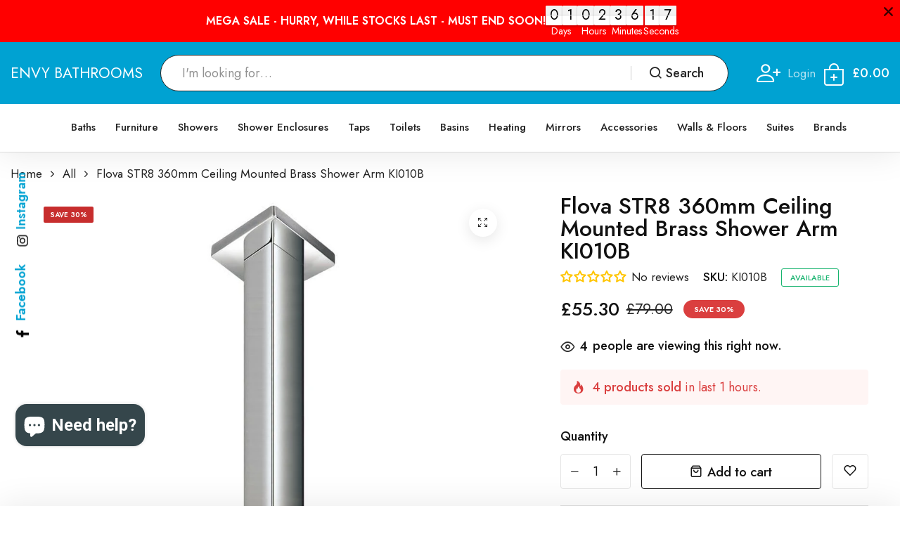

--- FILE ---
content_type: text/javascript
request_url: https://envybathrooms.co.uk/cdn/shop/t/13/assets/cart-notification.js?v=104930484107721519251720060102
body_size: 1669
content:
setTimeout(function(){class CartNotification extends HTMLElement{constructor(){super(),this.notification=document.getElementById("cart-notification"),this.renderContentsOnLoad(),this.closeTimeoutID=null}renderContentsOnLoad(){var _this=this;fetch(`${window.Shopify.routes.root}?sections=cart-notification-content,cart-notification-crosssell-products`).then(response=>response.json()).then(parsedState=>{const parsedStateSections=parsedState;_this.updateContent(parsedStateSections),fetch(window.Shopify.routes.root+"cart.js").then(response=>response.json()).then(parsedState2=>{window.initFreeshippingGoal(parsedState2),window.cartCount(parsedState2)}).catch(e=>{console.error(e)});var load=!1;window.renderCrosssellProducts(parsedStateSections,load),window.renderCrosssellProducts(parsedStateSections)}).catch(e=>{console.error(e)})}open(autoClose){var _this=this;this.notification.classList.add("active"),document.body.classList.add("minicart-active"),document.body.style.marginRight=window.innerWidth-$(window).width()+"px"}close(){$(".cart-item__error-text").empty(),this.notification.classList.remove("active"),setTimeout(function(){document.body.classList.remove("minicart-active"),document.body.style.marginRight="0px"},300),clearTimeout(this.closeTimeoutID)}renderContents(parsedState){var _this=this;const parsedStateSections=parsedState.sections;parsedStateSections!=null&&_this.updateContent(parsedStateSections);var autoClose=!0;parsedState.hasOwnProperty("items")?fetch(window.Shopify.routes.root+"cart.js").then(response=>response.json()).then(parsedState2=>{autoClose=!1,window.initFreeshippingGoal(parsedState2),window.cartCount(parsedState2)}).catch(e=>{console.error(e)}):fetch(window.Shopify.routes.root+"cart.js").then(response=>response.json()).then(parsedState2=>{autoClose=!0,window.initFreeshippingGoal(parsedState2),window.cartCount(parsedState2)}).catch(e=>{console.error(e)}),window.renderCrosssellProducts(parsedStateSections,!0),window.jQuery,this.open(autoClose)}updateContent(parsedStateSections){var _this=this;this.getSectionsToRender().forEach(section=>{const parsedStateHtml=new DOMParser().parseFromString(parsedStateSections[section.id],"text/html");section.id=="cart-notification-content"&&section.hasOwnProperty("elements")&&document.getElementById(section.id).querySelector("[data-mini-cart-wrapper]")&&parsedStateHtml.querySelector("[data-mini-cart-wrapper]")?section.elements.forEach(function(elem){const content=_this.getSectionInnerHTML(parsedStateSections[section.id],elem);content!=""?(document.getElementById(section.id).querySelector(elem).classList.remove("d-none"),document.getElementById(section.id).querySelector(elem).innerHTML=content):document.getElementById(section.id).querySelector(elem).classList.add("d-none")}):document.getElementById(section.id).innerHTML=this.getSectionInnerHTML(parsedStateSections[section.id])}),this.ItemCount(),$("body").find(".estimate-shipping").length>0&&this.shippingCalcultor(),this.cartAddonIcon(),this.CartActionBtn(),this.CartcancleBtn(),this.checkedgiftWrap()}ItemCount(){fetch(window.Shopify.routes.root+"cart.js").then(response=>response.json()).then(parsedState=>{if($("body").find(".cart-count").length>0){const cartItem=parsedState.item_count,itemTitle=document.querySelector(".cart-count"),ProductText=itemTitle.getAttribute("data-product"),ProductsText=itemTitle.getAttribute("data-products");cartItem>1?itemTitle.innerHTML=cartItem+" "+ProductsText:itemTitle.innerHTML=cartItem+" "+ProductText}}).catch(e=>{console.error(e)})}checkedgiftWrap(){const GiftChecked=localStorage.getItem("gift_wrap"),giftIcon=document.querySelector('[data-action="gift"]'),overlayElement=document.querySelector(".mini-cart-overlay");GiftChecked=="true"&&giftIcon&&(giftIcon.remove(),overlayElement.classList.remove("open"))}getSectionsToRender(){return[{id:"cart-notification-content",elements:["[data-mini-cart-wrapper]","[data-cart-bottom]"]},{id:"cart-notification-crosssell-products"}]}getSectionInnerHTML(html,selector=".shopify-section"){const parsedHtml=new DOMParser().parseFromString(html,"text/html");return parsedHtml.querySelector(selector)?parsedHtml.querySelector(selector).innerHTML:""}setActiveElement(element){this.activeElement=element}cartAddonIcon(event){const addonBtn=document.querySelectorAll(".addon-icon a"),overlayElement=document.querySelector(".mini-cart-overlay");addonBtn.forEach(e=>{e.addEventListener("click",e2=>{e2.preventDefault(),overlayElement.classList.add("open");const selectedElement=e2.target,buttonElement=selectedElement.closest(".addon-btn"),contentElement=document.querySelectorAll(".addon-content"),action=buttonElement.getAttribute("data-action");contentElement.forEach(Element=>{Element.getAttribute("data-content")==action?Element.classList.add("open"):Element.classList.remove("open")})},!1)})}CartcancleBtn(event){const addonBtn=document.querySelectorAll(".addon-action .btn-cancel"),overlayElement=document.querySelector(".mini-cart-overlay");addonBtn.forEach(e=>{e.addEventListener("click",e2=>{e2.preventDefault(),overlayElement.classList.remove("open");const selectedElement=e2.target,contentElement=document.querySelectorAll(".addon-content"),action=selectedElement.getAttribute("data-cancel");contentElement.forEach(Element=>{Element.getAttribute("data-content")==action&&Element.classList.remove("open")})},!1)})}CartActionBtn(){const actionBtn=document.querySelectorAll(".btn-save"),overlayElement=document.querySelector(".mini-cart-overlay");actionBtn.forEach(e=>{e.addEventListener("click",e2=>{e2.preventDefault();const selectedElement=e2.target,contentElement=document.querySelectorAll(".addon-content"),action=selectedElement.getAttribute("data-action");if(action=="shipping"){var e2={};e2.zip=document.querySelector("#address_zip").value||"",e2.country=document.querySelector("#address_country").value||"",e2.province=document.querySelector("#address_province").value||"",this.getCartShippingRatesForDestination(e2)}else if(action=="note"){overlayElement.classList.remove("open"),contentElement.forEach(Element=>{Element.getAttribute("data-content")==action&&Element.classList.remove("open")});const body=JSON.stringify({note:document.querySelector("#Cart-note").value});fetch(`${routes.cart_update_url}`,{...fetchConfig(),body})}else Shopify.GiftWrap.update({giftId:selectedElement.dataset.giftId,giftQty:selectedElement.dataset.giftQty,giftWrap:"",giftMsg:""}),localStorage.setItem("gift_wrap",!0),localStorage.setItem("gift_id",selectedElement.dataset.giftId)},!1)})}getCartShippingRatesForDestination(event){fetch(`${window.Shopify.routes.root}cart/shipping_rates.json?shipping_address%5Bzip%5D=${event.zip}&shipping_address%5Bcountry%5D=${event.country}&shipping_address%5Bprovince%5D=${event.province}`).then(response=>response.text()).then(state=>{const message=document.querySelector(".wrapper-response");for(var item of document.querySelectorAll(".wrapper-response p"))item.remove();const parsedState=JSON.parse(state);if(parsedState&&parsedState.shipping_rates)if(parsedState.shipping_rates.length>0){message.classList.remove("error","warning"),message.classList.add("success");const p=document.createElement("p");p.innerHTML="<strong>We found "+parsedState.shipping_rates.length+" shipping rate(s) for your Postal/ZIP code:<strong>",message.appendChild(p),parsedState.shipping_rates.map(rate=>{const rateNode=document.createElement("p");rateNode.classList.add("shipping-rates"),rateNode.innerHTML=rate.name+": <span>"+Shopify.formatMoney(rate.price,cartStrings.money_format)+"</span>",message.appendChild(rateNode)})}else{const p=document.createElement("p");p.innerText="No shipping options were found",message.appendChild(p)}else message.classList.remove("success","warning"),message.classList.add("error"),Object.entries(parsedState).map(error=>{const message_error=`${error[1][0]}`,p=document.createElement("p");p.innerText=message_error,message.appendChild(p)})}).catch(error=>{throw error})}shippingCalcultor(){Shopify.CountryProvinceSelector=function(country_domid,province_domid,options){this.countryEl=document.querySelector("#address_country"),this.countryEl.length>0&&(this.provinceEl=document.querySelector("#address_province"),this.provinceContainer=document.getElementById(options.hideElement||province_domid),this.initCountry(),this.initProvince(),this.onchange())},Shopify.CountryProvinceSelector.prototype={onchange:function(){var changeElement=document.querySelector("#address_country");changeElement.addEventListener("change",e=>{for(var opt=this.countryEl.options[this.countryEl.selectedIndex],raw=opt.getAttribute("data-provinces"),provinces=JSON.parse(raw),selector=document.querySelector("#address_province");selector.firstChild;)selector.removeChild(selector.firstChild);if(provinces&&provinces.length==0)this.provinceContainer.style.display="none";else{for(var i=0;i<provinces.length;i++){var opt=document.createElement("option");opt.value=provinces[i][0],opt.innerHTML=provinces[i][1],this.provinceEl.appendChild(opt)}this.provinceContainer.style.display=""}},!1)},initCountry:function(){var value=this.countryEl.getAttribute("data-default");Shopify.setSelectorByValue(this.countryEl,value),this.countryHandler()},initProvince:function(){var value=this.provinceEl.getAttribute("data-default");value&&this.provinceEl.options.length>0&&Shopify.setSelectorByValue(this.provinceEl,value)},countryHandler:function(e){for(var opt=this.countryEl.options[this.countryEl.selectedIndex],raw=opt.getAttribute("data-provinces"),provinces=JSON.parse(raw),selector=document.querySelector("#address_province");selector.firstChild;)selector.removeChild(selector.firstChild);if(provinces&&provinces.length==0)this.provinceContainer.style.display="none";else{for(var i=0;i<provinces.length;i++){var opt=document.createElement("option");opt.value=provinces[i][0],opt.innerHTML=provinces[i][1],this.provinceEl.appendChild(opt)}this.provinceContainer.style.display=""}}},Shopify.setSelectorByValue=function(selector,value){for(var i=0,count=selector.options.length;i<count;i++){var option=selector.options[i];if(value==option.value||value==option.innerHTML)return selector.selectedIndex=i,i}},new Shopify.CountryProvinceSelector("address_country","address_province",{hideElement:"address_province_container"})}}customElements.define("cart-notification",CartNotification)},200);
//# sourceMappingURL=/cdn/shop/t/13/assets/cart-notification.js.map?v=104930484107721519251720060102


--- FILE ---
content_type: text/javascript
request_url: https://envybathrooms.co.uk/cdn/shop/t/13/assets/variants.js?v=171615293481256885861720060102
body_size: 2870
content:
class VariantSelects extends HTMLElement{constructor(){super(),this.addEventListener("change",event=>{this.setupData(),this.onVariantChange(event)})}setupData(){const themeProducts=window._themeProducts||{};this.productData=themeProducts[this.dataset.productId];const pickerFields=Array.from(this.querySelectorAll("fieldset"));this.options=pickerFields.map(field=>{const type=field.dataset.pickerField;return Array.from(field.querySelectorAll("input")).find(radio=>radio.checked)?.value}),this.getVariantFromOptionArray(this.productData,this.options)}onVariantChange(event){this.updateOptions(),this.updateMasterId(),this.updatePickupAvailability(),this.updateOptionValue(event),this.updateVariantStatuses(),this.currentVariant?(this.updateVariantOptions(),this.updateMedia(),!$("body").find(".single-product").length>0&&this.updateURL(),this.updateVariantInput(),this.renderProductInfo(),this.currentVariant.available&&document.querySelector(".product-summary .product-form-buttons")?.classList.remove("disabled-btn")):(this.toggleAddButton(!1,"",!0),this.setUnavailable())}pswItem(){var $slides=$('.product__media-item[data-media-type="image"]',".product-image-main, .product-style-2-main-img"),items=[];return $slides.length>0&&$slides.each(function(i,el){var img=$(el).find("img");img.length&&items.push({src:img.attr("data-master-image"),w:img.attr("data-master-image-width"),h:img.attr("data-master-image-height"),title:img.attr("data-caption")?img.attr("data-caption"):""})}),items}updateVariantStatuses(){const selectedOptionOneVariants=this.variantData.filter(variant=>this.querySelector(":checked").value===variant.option1),inputWrappers=[...this.querySelectorAll(".product-form__input")];inputWrappers.forEach((option,index)=>{if(index===0)return;const optionInputs=[...option.querySelectorAll('input[type="radio"], option')],previousOptionSelected=inputWrappers[index-1].querySelector(":checked").value,availableOptionInputsValue=selectedOptionOneVariants.filter(variant=>variant.available&&variant[`option${index}`]===previousOptionSelected).map(variantOption=>variantOption[`option${index+1}`]);this.setInputAvailability(optionInputs,availableOptionInputsValue)})}setInputAvailability(listOfOptions,listOfAvailableOptions){listOfOptions.forEach(input=>{listOfAvailableOptions.includes(input.getAttribute("value"))?input.classList.remove("unavailable-opt"):input.classList.add("unavailable-opt")})}updateVariantOptions(){const optionNodes=document.querySelectorAll("[data-single-option]"),variants=this.variantData;optionNodes.forEach(optNode=>{const{optionPosition,value}=optNode.dataset,optPos=Number(optionPosition),maxOptions=3;let matchVariants=[];if(optPos===maxOptions){const variant=this.currentVariant,optionsArray=Array.from(variant.options);optionsArray[maxOptions-1]=value,matchVariants.push(this.getVariantFromOptionArray(this.productData,optionsArray))}else matchVariants=variants.filter(v=>v.options[optPos-1]===value&&v.options[optPos-2]===this.currentVariant[`option${optPos-1}`]);matchVariants=matchVariants.filter(Boolean);const unavailableOptClass="unavailable-opt";if(matchVariants.length){optNode.classList.remove(unavailableOptClass);const method=matchVariants.every(v=>v.available===!1)?"add":"remove";optNode.classList[method]("soldout-opt")}else optNode.classList.add(unavailableOptClass)})}getVariantFromOptionArray(product,options){var result=product.variants.filter(function(variant){return options.every(function(option,index){return variant.options[index]===option})});return result[0]||null}updateOptions(){this.options=Array.from(this.querySelectorAll("select"),select=>select.value)}updateOptionValue(event){event.target.closest(".product-filter").querySelector("label.form-label span").innerHTML=event.target.value}updateMasterId(){this.currentVariant=this.getVariantData().find(variant=>!variant.options.map((option,index)=>this.options[index]===option).includes(!1))}updateMedia(fromRenderProductInfo){if(!this.currentVariant||!this.currentVariant?.featured_media)return;const newMedia=document.querySelector(`[data-media-id="${this.dataset.section}-${this.currentVariant.featured_media.id}-main"]`);let select_element=document.getElementById("product-swipe");if(!newMedia)return;const gallery=document.getElementById(`product-gallery-${this.dataset.section}`)||!1;if(gallery&&(gallery.dataset.groupImage||!1)==="true"&&fromRenderProductInfo!=!0)return;const isVariantImg=newMedia.getAttribute("variant_img_added");if($(select_element).hasClass("grid-style")){var viewportWidth=$(window).width();if(viewportWidth>991)$("html, body").animate({scrollTop:$(newMedia).offset().top-80});else{const parent=newMedia.parentElement;var mediaIndex=newMedia.getAttribute("data-index"),mainSwiper=document.querySelector(".mobille-media-slider")?.swiper||!1;mainSwiper&&mainSwiper.slideTo(mediaIndex)}}else{const parent=newMedia.parentElement,mediaIndex2=newMedia.getAttribute("data-index"),thumbSwiper=document.querySelector(".product-image-thumb")?.swiper||!1;thumbSwiper&&thumbSwiper.slideToLoop(mediaIndex2-1);const mainSwiper2=document.querySelector(".product-image-main")?.swiper||!1;mainSwiper2&&mainSwiper2.slideTo(mediaIndex2-1)}}updateURL(){this.currentVariant&&window.history.replaceState({},"",`${this.dataset.url}?variant=${this.currentVariant.id}`)}updateVariantInput(){document.querySelectorAll(`#product-form-${this.dataset.section}, #product-form-installment`).forEach(productForm=>{const input=productForm.querySelector('input[name="id"]');input.value=this.currentVariant.id,input.dispatchEvent(new Event("change",{bubbles:!0}))})}updatePickupAvailability(){const pickUpAvailability=document.querySelector("pickup-availability");pickUpAvailability&&(this.currentVariant?.available?pickUpAvailability.fetchAvailability(this.currentVariant.id):(pickUpAvailability.removeAttribute("available"),pickUpAvailability.innerHTML=""))}renderProductInfo(){var _this=this;fetch(`${this.dataset.url}?variant=${this.currentVariant.id}&section_id=${this.dataset.section}`).then(response=>response.text()).then(responseText=>{const html=new DOMParser().parseFromString(responseText,"text/html"),updateSections=["product-gallery","price","sku","stock","pre-order","stock-label","cart-btn","badge"],sectionId=this.dataset.section;let sale=this.currentVariant.compare_at_price/100,curt_price=this.currentVariant.price/100,dis_per=Math.round((sale-curt_price)*100/sale);setTimeout(function(){$(".sav-per").text(dis_per)},100),updateSections.forEach(function(updateSection){const sectionSelector=`${updateSection}-${sectionId}`,sourceElem=html.getElementById(sectionSelector),destElem=document.getElementById(sectionSelector);if(sourceElem&&destElem)if(updateSection=="product-gallery"){if((destElem.dataset.groupImage||!1)==="true"){if(destElem.innerHTML=sourceElem.innerHTML,_this.currentVariant.featured_media)var newMedia=destElem.querySelector(`[data-media-id="${_this.dataset.section}-${_this.currentVariant.featured_media.id}-main"]`);else var newMedia=destElem.querySelector(".product__media-item");const isVariantImg=JSON.parse(newMedia.getAttribute("variant_img_added")),slideCount=destElem.querySelectorAll(".product-style-2-main-img .swiper-slide").length;let select_element=document.getElementById("product-swipe");if($(select_element).hasClass("grid-style"))if($(window).width()>991)isVariantImg?$("html, body").animate({scrollTop:0},0):setTimeout(function(){$("html, body").animate({scrollTop:$(newMedia).offset().top-parseInt(document.body.style.getPropertyValue("--top-space").replace("px",""))+15},500)},250);else{$(".product-media-grid-wrapper").addClass("swiper"),$(".product-media-grid-wrapper .product-gallery-slider").addClass("swiper-wrapper"),$(".product-media-grid-wrapper .product-gallery-slider").removeClass("row"),$(".product-media-grid-wrapper .product-gallery-slider .gallary-item").addClass("swiper-slide"),$(".product-media-grid-wrapper .product-gallery-slider .gallary-item").removeClass("col");const myswiper=new Swiper(".product-media-grid-wrapper",{slidesPerView:1,loop:!0,autoplay:{delay:5e3,disableOnInteraction:!1},pagination:{el:".product-swiper-pagination",clickable:!0},keyboard:{enabled:!0,onlyInViewport:!0},speed:500}),parent=newMedia.parentElement;var mediaIndex=newMedia.getAttribute("data-index"),mainSwiper=document.querySelector(".mobille-media-slider")?.swiper||!1;mainSwiper&&mainSwiper.slideTo(mediaIndex)}else{const mainSlider=destElem.querySelector(".product-image-main, .product-style-2-main-img");mainSlider&&window.SlideshowObjs.forEach(function(slideshowObj){if(slideshowObj.classList.contains("product-image-main")||slideshowObj.classList.contains("product-style-2-main-img")){const sliderOptions=slideshowObj.sliderOptions;setProductThumbSliderHeight(),slideCount!=null&&slideCount===1?sliderOptions.loop=!1:sliderOptions.loop=!0;const swiperObj=new Swiper(mainSlider,sliderOptions);if(isVariantImg)_this.updateMedia(!1);else{_this.updateMedia(!0);const SectionId=_this.dataset.section,featuredMediaID=_this.currentVariant.featured_media.id,gallery=document.getElementById(`product-gallery-${SectionId}`)||!1,unGroupMedia=document.querySelector(`[data-media-id="${SectionId}-${featuredMediaID}-main"]`),parent=unGroupMedia.parentElement,mediaIndex2=unGroupMedia.getAttribute("data-index"),thumbSwiper=document.querySelector(".product-image-thumb")?.swiper||!1;if(slideshowObj.classList.contains("product-image-main")){thumbSwiper&&thumbSwiper.slideToLoop(mediaIndex2);const mainSwiper2=document.querySelector(".product-image-main")?.swiper||!1;mainSwiper2&&mainSwiper2.slideTo(mediaIndex2)}else{thumbSwiper&&thumbSwiper.slideToLoop(mediaIndex2-1);const mainSwiper2=document.querySelector(".product-image-main")?.swiper||!1;mainSwiper2&&mainSwiper2.slideTo(mediaIndex2-1)}}window.ZOOM&&$(".product-image-main .product-media.media-image").length&&$(".product-image-main .product-media.media-image").each(function(){$(this).zoom({url:$(this).find("img").attr("data-master-image")})})}})}}}else destElem.innerHTML=sourceElem.innerHTML}),document.getElementById(`price-${this.dataset.section}`)?.classList.remove("visibility-hidden"),this.toggleAddButton(!this.currentVariant.available,window.variantStrings.soldOut);const stickyVariantDropdown=document.querySelector(".product-variants-dd")||!1;stickyVariantDropdown&&(stickyVariantDropdown.value=this.currentVariant.id,window.updateStickyAddtocartInfo(this.currentVariant.id))})}toggleAddButton(disable=!0,text,modifyClass=!0){const addButton=document.getElementById(`product-form-${this.dataset.section}`)?.querySelector('[name="add"]');if(!addButton)return;if(disable==!0)if(window.isBackInStock==!0&&this.currentVariant){addButton.classList.add("notify-me"),addButton.removeAttribute("disabled"),text&&(addButton.innerHTML="Notify me when available"),$(".shopify-payment-button").hide();const productVariantsTitle=this.currentVariant.title,productPrice=Shopify.formatMoney(this.currentVariant.price);var CurrentVariant=this.currentVariant;if(CurrentVariant.featured_image!=null)var productImgSrc=this.currentVariant.featured_image.src;$(".notify-me").on("click",function(){CurrentVariant.featured_image!=null&&$(".product-img-item").attr("src",productImgSrc),$(".variant-title").text(productVariantsTitle),$(".variant-price").text(productPrice),$("[name='contact[variant]']").val(productVariantsTitle),$.magnificPopup.open({items:{src:$(".back-in-stock-popup").html(),type:"inline"}})})}else $(".notify-me").off("click"),addButton.classList.remove("notify-me"),addButton.setAttribute("disabled",!0),document.querySelector(".product-summary .product-form-buttons")?.classList.add("disabled-btn"),text&&(addButton.innerHTML=text);else $(".product-form__error-message-wrapper").addClass("d-none"),$(".notify-me").off("click"),addButton.classList.remove("notify-me"),$(".shopify-payment-button").show(),addButton.removeAttribute("disabled");const slected_variant=document.querySelectorAll(".product-filter:not(:first-child) [data-single-option]:checked"),Allvariant=document.querySelectorAll(".product-filter:not(:first-child) [data-single-option]");slected_variant.forEach(function(selectItem,selectItemIndex){if(selectItem.classList.contains("soldout-opt")==!0&&window.isBackInStock==!1){var productOnloadAvailableVariant="";Allvariant.forEach(function(allItem,allItemIndex){!allItem.classList.contains("unavailable-opt")&&!allItem.classList.contains("soldout-opt")&&(productOnloadAvailableVariant=allItem)}),$(productOnloadAvailableVariant).trigger("click")}})}setUnavailable(){const addButton=document.getElementById(`product-form-${this.dataset.section}`)?.querySelector('[name="add"]');if(!addButton)return;addButton.innerHTML=window.variantStrings.unavailable,document.getElementById(`price-${this.dataset.section}`)?.classList.add("visibility-hidden"),document.querySelector(".product-summary .product-form-buttons")?.classList.add("disabled-btn");const optionNodes=document.querySelectorAll(".product-filter:not(:first-child) [data-single-option]:checked"),Allvariant=document.querySelectorAll(".product-filter:not(:first-child) [data-single-option]");optionNodes.forEach(function(optionItem,optionItemIndex){optionItem.classList.add("unavailable-opt")});var productOnChangeAvailableVariant="";Allvariant.forEach(function(optionItem,optionItemIndex){optionItem.classList.contains("unavailable-opt")||(productOnChangeAvailableVariant=optionItem)}),$(productOnChangeAvailableVariant).trigger("click")}getVariantData(){return this.variantData=this.variantData||JSON.parse(this.querySelector('[type="application/json"]').textContent),this.variantData}}customElements.define("variant-selects",VariantSelects);class VariantRadios extends VariantSelects{constructor(){super()}updateOptions(){const fieldsets=Array.from(this.querySelectorAll("fieldset"));var options=[];fieldsets.forEach(function(fieldset){fieldset.classList.contains("dropdown")?options.push(fieldset.querySelector("select").value):options.push(fieldset.querySelector("input:checked").value)}),this.options=options}}customElements.define("variant-radios",VariantRadios);
//# sourceMappingURL=/cdn/shop/t/13/assets/variants.js.map?v=171615293481256885861720060102
